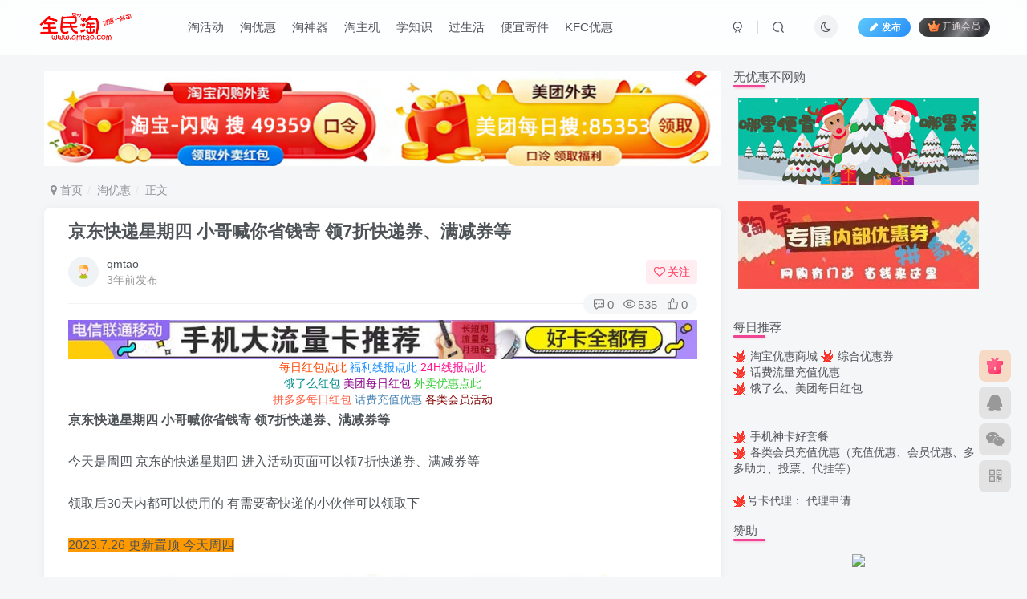

--- FILE ---
content_type: text/html; charset=UTF-8
request_url: https://www.qmtao.com/33436.html
body_size: 13440
content:
<!DOCTYPE HTML>
<html lang="zh-Hans">
<head>
	<meta charset="UTF-8">
	<link rel="dns-prefetch" href="//apps.bdimg.com">
	<meta http-equiv="X-UA-Compatible" content="IE=edge,chrome=1">
	<meta name="viewport" content="width=device-width, initial-scale=1.0, user-scalable=0, minimum-scale=1.0, maximum-scale=0.0, viewport-fit=cover">
	<meta http-equiv="Cache-Control" content="no-transform" />
	<meta http-equiv="Cache-Control" content="no-siteapp" />
	<meta name='robots' content='max-image-preview:large' />
<title>京东快递星期四 小哥喊你省钱寄 领7折快递券、满减券等-全民淘</title><meta name="keywords" content="京东,减券,快递,淘优惠">
<meta name="description" content="京东快递星期四 小哥喊你省钱寄 领7折快递券、满减券等 今天是周四 京东的快递星期四 进入活动页面可以领7折快递券、满减券等 领取后30天内都可以使用的 有需要寄快递的小伙伴可以领取下 2023.7.26 更新置顶 今天周四 活动地址：https://u.jd.com/rimQN2a">
<link rel="canonical" href="https://www.qmtao.com/33436.html" />
<link rel='dns-prefetch' href='//www.qmtao.com' />
<link rel='stylesheet' id='wp-block-library-css'  href='https://www.qmtao.com/wp-includes/css/dist/block-library/style.min.css?ver=5.8' type='text/css' media='all' />
<link rel='stylesheet' id='pure-highlightjs-style-css'  href='https://www.qmtao.com/wp-content/plugins/Pure-Highlightjs/highlight/styles/default.css?ver=0.9.2' type='text/css' media='all' />
<link rel='stylesheet' id='pure-highlightjs-css-css'  href='https://www.qmtao.com/wp-content/plugins/Pure-Highlightjs/assets/pure-highlight.css?ver=0.1.0' type='text/css' media='all' />
<link rel='stylesheet' id='_bootstrap-css'  href='https://www.qmtao.com/wp-content/themes/zibll/css/bootstrap.min.css?ver=8.0' type='text/css' media='all' />
<link rel='stylesheet' id='_fontawesome-css'  href='https://www.qmtao.com/wp-content/themes/zibll/css/font-awesome.min.css?ver=8.0' type='text/css' media='all' />
<link rel='stylesheet' id='_main-css'  href='https://www.qmtao.com/wp-content/themes/zibll/css/main.min.css?ver=8.0' type='text/css' media='all' />
<link rel='stylesheet' id='_forums-css'  href='https://www.qmtao.com/wp-content/themes/zibll/inc/functions/bbs/assets/css/main.min.css?ver=8.0' type='text/css' media='all' />
<script type='text/javascript' src='https://www.qmtao.com/wp-content/themes/zibll/js/libs/jquery.min.js?ver=8.0' id='jquery-js'></script>
<link rel='shortcut icon' href='https://www.qmtao.com/favicon.ico'><link rel='icon' href='https://www.qmtao.com/favicon.ico'><link rel='apple-touch-icon-precomposed' href='https://www.qmtao.com/favicon.ico'><meta name='msapplication-TileImage' content='https://www.qmtao.com/favicon.ico'><style>body{--theme-color:#f04494;--focus-shadow-color:rgba(240,68,148,.4);--focus-color-opacity1:rgba(240,68,148,.1);--mian-max-width:1200px;}.enlighter-default .enlighter{max-height:400px;overflow-y:auto !important;}@media (max-width:640px) {
		.meta-right .meta-like{
			display: unset !important;
		}
	}</style><meta name='apple-mobile-web-app-title' content='全民淘'><!--[if IE]><script src="https://www.qmtao.com/wp-content/themes/zibll/js/libs/html5.min.js"></script><![endif]-->	</head>
<body class="post-template-default single single-post postid-33436 single-format-standard white-theme nav-fixed site-layout-2">
		<div style="position: fixed;z-index: -999;left: -5000%;"><img src="https://pic.qmtao.com/qmtao/uploads/2023/06/20230629172333.jpg" alt="京东快递星期四 小哥喊你省钱寄 领7折快递券、满减券等-全民淘"></div>	    <header class="header header-layout-1">
        <nav class="navbar navbar-top center">
            <div class="container-fluid container-header">
                <div class="navbar-header">
			<div class="navbar-brand"><a class="navbar-logo" href="https://www.qmtao.com"><img src="https://pic.qmtao.com/qmtao/uploads/img/logo.png" switch-src="https://pic.qmtao.com/qmtao/uploads/img/logo.png" alt="全民淘-优惠一起淘" >
			</a></div>
			<button type="button" data-toggle-class="mobile-navbar-show" data-target="body" class="navbar-toggle"><i class="em12 css-icon i-menu"><i></i></i></button><a class="main-search-btn navbar-toggle" href="javascript:;"><svg class="icon" aria-hidden="true"><use xlink:href="#icon-search"></use></svg></a>
		</div>                <div class="collapse navbar-collapse">
                    <ul class="nav navbar-nav"><li id="menu-item-174" class="menu-item menu-item-type-taxonomy menu-item-object-category menu-item-174"><a href="https://www.qmtao.com/category/huodong">淘活动</a></li>
<li id="menu-item-176" class="menu-item menu-item-type-taxonomy menu-item-object-category current-post-ancestor current-menu-parent current-post-parent menu-item-176"><a href="https://www.qmtao.com/category/youhui">淘优惠</a></li>
<li id="menu-item-585" class="menu-item menu-item-type-taxonomy menu-item-object-category menu-item-585"><a href="https://www.qmtao.com/category/%e6%b7%98%e7%a5%9e%e5%99%a8">淘神器</a></li>
<li id="menu-item-173" class="menu-item menu-item-type-taxonomy menu-item-object-category menu-item-173"><a href="https://www.qmtao.com/category/zhuji">淘主机</a></li>
<li id="menu-item-175" class="menu-item menu-item-type-taxonomy menu-item-object-category menu-item-175"><a href="https://www.qmtao.com/category/study">学知识</a></li>
<li id="menu-item-177" class="menu-item menu-item-type-taxonomy menu-item-object-category menu-item-177"><a href="https://www.qmtao.com/category/life">过生活</a></li>
<li id="menu-item-2692" class="menu-item menu-item-type-custom menu-item-object-custom menu-item-2692"><a href="http://www.qmtao.com/5065.html">便宜寄件</a></li>
<li id="menu-item-2893" class="menu-item menu-item-type-custom menu-item-object-custom menu-item-2893"><a href="http://www.qmtao.com/5068.html">KFC优惠</a></li>
</ul><div class="navbar-form navbar-right hide show-nav-but" style="margin-right:-10px;"><a data-toggle-class data-target=".nav.navbar-nav" href="javascript:;" class="but"><svg class="" aria-hidden="true" data-viewBox="0 0 1024 1024" viewBox="0 0 1024 1024"><use xlink:href="#icon-menu_2"></use></svg></a></div><div class="navbar-form navbar-right navbar-but"><span class="newadd-btns hover-show but nowave jb-blue radius">
                    <i class="fa fa-fw fa-pencil"></i>发布
                    <div class="hover-show-con dropdown-menu drop-newadd"><a class="signin-loader btn-newadd" href="javascript:;"><icon class="jb-pink"><svg class="icon" aria-hidden="true"><use xlink:href="#icon-topic"></use></svg></icon><text>创建话题</text></a><a class="signin-loader plate-add btn-newadd" href="javascript:;"><icon class="jb-yellow"><svg class="icon" aria-hidden="true"><use xlink:href="#icon-plate-fill"></use></svg></icon><text>创建版块</text></a><a rel="nofollow" class="btn-newadd" href="https://www.qmtao.com/posts-edit"><icon class="jb-blue"><svg class="icon" aria-hidden="true"><use xlink:href="#icon-posts"></use></svg></icon><text>发布帖子</text></a></div>
                </span><span class="hover-show inline-block"><a class="signin-loader but jb-red radius payvip-icon ml10" href="javascript:;"><svg class="em12 mr3" aria-hidden="true" data-viewBox="0 0 1024 1024" viewBox="0 0 1024 1024"><use xlink:href="#icon-vip_1"></use></svg>开通会员</a><div class="sub-menu hover-show-con sub-vip-card"><div class="vip-card pointer level-1 vip-theme1 signin-loader" vip-level="1">
    <div class="abs-center vip-baicon"><img  class="lazyload img-icon " src="https://www.qmtao.com/wp-content/themes/zibll/img/thumbnail-null.svg" data-src="https://www.qmtao.com/wp-content/themes/zibll/img/vip-1.svg" title="黄金会员" alt="黄金会员"></div><div class="vip-img abs-right"><img  class="lazyload img-icon " src="https://www.qmtao.com/wp-content/themes/zibll/img/thumbnail-null.svg" data-src="https://www.qmtao.com/wp-content/themes/zibll/img/vip-1.svg" title="黄金会员" alt="黄金会员"></div><div class="relative"><div class="vip-name mb10"><span class="mr6"><img  class="lazyload img-icon " src="https://www.qmtao.com/wp-content/themes/zibll/img/thumbnail-null.svg" data-src="https://www.qmtao.com/wp-content/themes/zibll/img/vip-1.svg" title="黄金会员" alt="黄金会员"></span>开通黄金会员</div><ul class="mb10 relative"><li>全站资源折扣购买</li>
<li>部分内容免费阅读</li>
<li>一对一技术指导</li>
<li>VIP用户专属QQ群</li></ul><a class="but jb-blue radius payvip-button" href="javascript:;">开通黄金会员</a></div>
    </div><div class="vip-card pointer level-2 vip-theme2 signin-loader" vip-level="2">
    <div class="abs-center vip-baicon"><img  class="lazyload img-icon " src="https://www.qmtao.com/wp-content/themes/zibll/img/thumbnail-null.svg" data-src="https://www.qmtao.com/wp-content/themes/zibll/img/vip-2.svg" title="钻石会员" alt="钻石会员"></div><div class="vip-img abs-right"><img  class="lazyload img-icon " src="https://www.qmtao.com/wp-content/themes/zibll/img/thumbnail-null.svg" data-src="https://www.qmtao.com/wp-content/themes/zibll/img/vip-2.svg" title="钻石会员" alt="钻石会员"></div><div class="relative"><div class="vip-name mb10"><span class="mr6"><img  class="lazyload img-icon " src="https://www.qmtao.com/wp-content/themes/zibll/img/thumbnail-null.svg" data-src="https://www.qmtao.com/wp-content/themes/zibll/img/vip-2.svg" title="钻石会员" alt="钻石会员"></span>开通钻石会员</div><ul class="mb10 relative"><li>全站资源折扣购买</li>
<li>部分内容免费阅读</li>
<li>一对一技术指导</li>
<li>VIP用户专属QQ群</li></ul><a class="but jb-blue radius payvip-button" href="javascript:;">开通钻石会员</a></div>
    </div></div></span></div><div class="navbar-form navbar-right"><a href="javascript:;" class="toggle-theme toggle-radius"><i class="fa fa-toggle-theme"></i></a></div><div class="navbar-form navbar-right">
					<ul class="list-inline splitters relative">
						<li><a href="javascript:;" class="btn signin-loader"><svg class="icon" aria-hidden="true" data-viewBox="50 0 924 924" viewBox="50 0 924 924"><use xlink:href="#icon-user"></use></svg></a>
							<ul class="sub-menu">
							<div class="padding-10"><div class="sub-user-box"><div class="text-center"><div><a class="em09 signin-loader but jb-red radius4 payvip-icon btn-block mt10" href="javascript:;"><svg class="em12 mr10" aria-hidden="true" data-viewBox="0 0 1024 1024" viewBox="0 0 1024 1024"><use xlink:href="#icon-vip_1"></use></svg>开通会员 尊享会员权益</a></div><div class="flex jsa header-user-href"><a href="javascript:;" class="signin-loader"><div class="badg mb6 toggle-radius c-blue"><svg class="icon" aria-hidden="true" data-viewBox="50 0 924 924" viewBox="50 0 924 924"><use xlink:href="#icon-user"></use></svg></div><div class="c-blue">登录</div></a><a href="javascript:;" class="signup-loader"><div class="badg mb6 toggle-radius c-green"><svg class="icon" aria-hidden="true"><use xlink:href="#icon-signup"></use></svg></div><div class="c-green">注册</div></a><a target="_blank" rel="nofollow" href="https://www.qmtao.com/user-sign?tab=resetpassword&redirect_to=https://www.qmtao.com/33436.html"><div class="badg mb6 toggle-radius c-purple"><svg class="icon" aria-hidden="true"><use xlink:href="#icon-user_rp"></use></svg></div><div class="c-purple">找回密码</div></a></div></div></div></div>
							</ul>
						</li><li class="relative"><a class="main-search-btn btn nav-search-btn" href="javascript:;"><svg class="icon" aria-hidden="true"><use xlink:href="#icon-search"></use></svg></a></li>
					</ul>
				</div>                </div>
            </div>
        </nav>
    </header>

    <div class="mobile-header">
        <nav mini-touch="mobile-nav" touch-direction="left" class="mobile-navbar visible-xs-block scroll-y mini-scrollbar left">
            <a href="javascript:;" class="toggle-theme toggle-radius"><i class="fa fa-toggle-theme"></i></a><ul class="mobile-menus theme-box"><li class="menu-item menu-item-type-taxonomy menu-item-object-category menu-item-174"><a href="https://www.qmtao.com/category/huodong">淘活动</a></li>
<li class="menu-item menu-item-type-taxonomy menu-item-object-category current-post-ancestor current-menu-parent current-post-parent menu-item-176"><a href="https://www.qmtao.com/category/youhui">淘优惠</a></li>
<li class="menu-item menu-item-type-taxonomy menu-item-object-category menu-item-585"><a href="https://www.qmtao.com/category/%e6%b7%98%e7%a5%9e%e5%99%a8">淘神器</a></li>
<li class="menu-item menu-item-type-taxonomy menu-item-object-category menu-item-173"><a href="https://www.qmtao.com/category/zhuji">淘主机</a></li>
<li class="menu-item menu-item-type-taxonomy menu-item-object-category menu-item-175"><a href="https://www.qmtao.com/category/study">学知识</a></li>
<li class="menu-item menu-item-type-taxonomy menu-item-object-category menu-item-177"><a href="https://www.qmtao.com/category/life">过生活</a></li>
<li class="menu-item menu-item-type-custom menu-item-object-custom menu-item-2692"><a href="http://www.qmtao.com/5065.html">便宜寄件</a></li>
<li class="menu-item menu-item-type-custom menu-item-object-custom menu-item-2893"><a href="http://www.qmtao.com/5068.html">KFC优惠</a></li>
</ul><div class="posts-nav-box" data-title="文章目录"></div><div class="sub-user-box"><div class="text-center"><div><a class="em09 signin-loader but jb-red radius4 payvip-icon btn-block mt10" href="javascript:;"><svg class="em12 mr10" aria-hidden="true" data-viewBox="0 0 1024 1024" viewBox="0 0 1024 1024"><use xlink:href="#icon-vip_1"></use></svg>开通会员 尊享会员权益</a></div><div class="flex jsa header-user-href"><a href="javascript:;" class="signin-loader"><div class="badg mb6 toggle-radius c-blue"><svg class="icon" aria-hidden="true" data-viewBox="50 0 924 924" viewBox="50 0 924 924"><use xlink:href="#icon-user"></use></svg></div><div class="c-blue">登录</div></a><a href="javascript:;" class="signup-loader"><div class="badg mb6 toggle-radius c-green"><svg class="icon" aria-hidden="true"><use xlink:href="#icon-signup"></use></svg></div><div class="c-green">注册</div></a><a target="_blank" rel="nofollow" href="https://www.qmtao.com/user-sign?tab=resetpassword&redirect_to=https://www.qmtao.com/33436.html"><div class="badg mb6 toggle-radius c-purple"><svg class="icon" aria-hidden="true"><use xlink:href="#icon-user_rp"></use></svg></div><div class="c-purple">找回密码</div></a></div></div></div><div class="mobile-nav-widget"></div>        </nav>
        <div class="fixed-body" data-toggle-class="mobile-navbar-show" data-target="body"></div>
    </div>
    <div class="container fluid-widget"></div><main role="main" class="container">
    <div class="content-wrap">
        <div class="content-layout">
            <div class="widget_text zib-widget widget_custom_html"><div class="textwidget custom-html-widget"><a href="https://www.qmtao.com/hongbao/" target="_blank" rel="noopener"><img src="http://www.qmtao.com/wp-content/uploads/ad/20260101.jpg
" alt=""></a></div></div><ul class="breadcrumb">
		<li><a href="https://www.qmtao.com"><i class="fa fa-map-marker"></i> 首页</a></li><li>
		<a href="https://www.qmtao.com/category/youhui">淘优惠</a> </li><li> 正文</li></ul><article class="article main-bg theme-box box-body radius8 main-shadow"><div class="article-header theme-box clearfix relative"><h1 class="article-title"> <a href="https://www.qmtao.com/33436.html">京东快递星期四 小哥喊你省钱寄 领7折快递券、满减券等</a></h1><div class="article-avatar"><div class="user-info flex ac article-avatar"><a href="https://www.qmtao.com/author/1"><span class="avatar-img"><img alt="qmtao的头像-全民淘" src="https://www.qmtao.com/wp-content/themes/zibll/img/avatar-default.png" data-src="//www.qmtao.com/wp-content/themes/zibll/img/avatar-default.png" class="lazyload avatar avatar-id-1"></span></a><div class="user-right flex flex1 ac jsb ml10"><div class="flex1"><name class="flex ac flex1"><a class="display-name text-ellipsis " href="https://www.qmtao.com/author/1">qmtao</a></name><div class="px12-sm muted-2-color text-ellipsis"><span data-toggle="tooltip" data-placement="bottom" title="2023年07月27日 07:00发布">3年前发布</span></div></div><div class="flex0 user-action"><a href="javascript:;" class="px12-sm ml10 follow but c-red signin-loader" data-pid="1"><count><i class="fa fa-heart-o mr3" aria-hidden="true"></i>关注</count></a></div></div></div><div class="relative"><i class="line-form-line"></i><div class="flex ac single-metabox abs-right"><div class="post-metas"><item class="meta-comm"><a rel="nofollow" data-toggle="tooltip" title="去评论" href="javascript:(scrollTo('#comments',-50));"><svg class="icon" aria-hidden="true"><use xlink:href="#icon-comment"></use></svg>0</a></item><item class="meta-view"><svg class="icon" aria-hidden="true"><use xlink:href="#icon-view"></use></svg>535</item><item class="meta-like"><svg class="icon" aria-hidden="true"><use xlink:href="#icon-like"></use></svg>0</item></div></div></div></div></div>    <div class="article-content">
                <a href="https://www.tejia.de/2.html" target="_blank"><img src="https://pic.qmtao.com/qmtao/uploads/img/ka.jpg" alt=""></a>
<div class="ad" style="text-align: center;">
    <a href="https://www.qmtao.com/5181.html" target="_blank" style="color: #FF4500;">每日红包点此</a>
    <a href="http://buy.qmtao.com/?cid=K6cfb2wz&tmp=rt_xb&code=K6cfb2wz&sp=#/sp" target="_blank" style="color: #1E90FF;">福利线报点此</a>
    <a href="http://xb.qmtao.com/" target="_blank" style="color: #FF1493;">24H线报点此</a><br>
    <a href="https://www.qmtao.com/13912.html" target="_blank" style="color: #008B8B;">饿了么红包</a>
    <a href="https://www.qmtao.com/13428.html" target="_blank" style="color: #8B008B;">美团每日红包</a>
    <a href="https://sourl.cn/YX6CX3" target="_blank" style="color: #32CD32;">外卖优惠点此</a><br>
    <a href="https://www.qmtao.com/25952.html" target="_blank" style="color: #FF6347;">拼多多每日红包</a>
    <a href="https://www.qmtao.com/18323.html" target="_blank" style="color: #4682B4;">话费充值优惠</a>
    <a href="http://buy.cheapshop.cn/" target="_blank" style="color: #800000;">各类会员活动</a>
</div>        <div data-nav="posts"class="theme-box wp-posts-content">
            <p><strong>京东快递星期四 小哥喊你省钱寄 领7折快递券、满减券等</strong></p>
<p>今天是周四 京东的快递星期四 进入活动页面可以领7折快递券、满减券等</p>
<p>领取后30天内都可以使用的 有需要寄快递的小伙伴可以领取下</p>
<p><span style="background-color: #ff9900;">2023.7.26 更新置顶 今天周四</span></p>
<p><img alt="图片[1]-京东快递星期四 小哥喊你省钱寄 领7折快递券、满减券等-全民淘" class="alignnone size-full wp-image-33437" src="https://pic.qmtao.com/qmtao/uploads/2023/06/20230629172333.jpg"  /></p>
<p>活动地址：<a href="https://u.jd.com/rimQN2a" target="_blank" rel="noopener">https://u.jd.com/rimQN2a</a></p>
<p><img alt="图片[2]-京东快递星期四 小哥喊你省钱寄 领7折快递券、满减券等-全民淘" loading="lazy" class="aligncenter" src="https://qr.api.cli.im/newqr/create?data=https%3A%2F%2Fu.jd.com%2FrimQN2a&amp;kid=cliim&amp;key=47b3c881ad12a658a505e64b82d821fa" width="190" height="190" /></p>
<a href="https://www.qmtao.com/kx01" target="_blank" style="display: block; text-align: center; color: #8A2BE2;"><img src="https://pic.qmtao.com/qmtao/uploads/img/ka.jpg"/></a>
<a href="http://buy.qmtao.com/" target="_blank"><img src="https://qmtao.com/wp-content/uploads/img/buyqmtaocom.jpg"/>
</a></br>

<a href="https://www.nlmai.com" target="_blank" ><img src="http://pic.qmtao.com/qmtao/uploads/2018/08/zhi.jpg"></a>
</a></br>                    </div>
        <div class="em09 muted-3-color"><div><span>©</span> 版权声明</div><div class="posts-copyright">文章版权归作者所有，未经允许请勿转载。</div></div><div class="text-center theme-box muted-3-color box-body separator em09">THE END</div><div class="theme-box article-tags"><a class="but ml6 radius c-blue" title="查看更多分类文章" href="https://www.qmtao.com/category/youhui"><i class="fa fa-folder-open-o" aria-hidden="true"></i>淘优惠</a><br><a href="https://www.qmtao.com/tag/%e4%ba%ac%e4%b8%9c" title="查看此标签更多文章" class="but ml6 radius"># 京东</a><a href="https://www.qmtao.com/tag/%e5%87%8f%e5%88%b8" title="查看此标签更多文章" class="but ml6 radius"># 减券</a><a href="https://www.qmtao.com/tag/%e5%bf%ab%e9%80%92" title="查看此标签更多文章" class="but ml6 radius"># 快递</a></div>    </div>
    <div class="text-center muted-3-color box-body em09">喜欢就支持一下吧</div><div class="text-center post-actions"><a href="javascript:;" data-action="like" class="action action-like" data-pid="33436"><svg class="icon" aria-hidden="true"><use xlink:href="#icon-like"></use></svg><text>点赞</text><count>0</count></a><span class="hover-show dropup action action-share">
        <svg class="icon" aria-hidden="true"><use xlink:href="#icon-share"></use></svg><text>分享</text><div class="zib-widget hover-show-con share-button dropdown-menu"><div><a rel="nofollow" class="share-btn qzone"  target="_blank" title="QQ空间" href="https://sns.qzone.qq.com/cgi-bin/qzshare/cgi_qzshare_onekey?url=https://www.qmtao.com/33436.html&#38;title=京东快递星期四 小哥喊你省钱寄 领7折快递券、满减券等-全民淘&#38;pics=https://pic.qmtao.com/qmtao/uploads/2023/06/20230629172333.jpg&#38;summary=京东快递星期四 小哥喊你省钱寄 领7折快递券、满减券等 今天是周四 京东的快递星期四 进入活动页面可以领7折快递券、满减券等 领取后30天内都可以使用的 有需要寄快递的小伙伴可以领取下 2023.7.26 更新置顶 今天周四 活动地址：https://u.jd.com/rimQN2a"><icon><svg class="icon" aria-hidden="true"><use xlink:href="#icon-qzone-color"></use></svg></icon><text>QQ空间<text></a><a rel="nofollow" class="share-btn weibo"  target="_blank" title="微博" href="https://service.weibo.com/share/share.php?url=https://www.qmtao.com/33436.html&#38;title=京东快递星期四 小哥喊你省钱寄 领7折快递券、满减券等-全民淘&#38;pic=https://pic.qmtao.com/qmtao/uploads/2023/06/20230629172333.jpg&#38;searchPic=false"><icon><svg class="icon" aria-hidden="true"><use xlink:href="#icon-weibo-color"></use></svg></icon><text>微博<text></a><a rel="nofollow" class="share-btn qq"  target="_blank" title="QQ好友" href="https://connect.qq.com/widget/shareqq/index.html?url=https://www.qmtao.com/33436.html&#38;title=京东快递星期四 小哥喊你省钱寄 领7折快递券、满减券等-全民淘&#38;pics=https://pic.qmtao.com/qmtao/uploads/2023/06/20230629172333.jpg&#38;desc=京东快递星期四 小哥喊你省钱寄 领7折快递券、满减券等 今天是周四 京东的快递星期四 进入活动页面可以领7折快递券、满减券等 领取后30天内都可以使用的 有需要寄快递的小伙伴可以领取下 2023.7.26 更新置顶 今天周四 活动地址：https://u.jd.com/rimQN2a"><icon><svg class="icon" aria-hidden="true"><use xlink:href="#icon-qq-color"></use></svg></icon><text>QQ好友<text></a><a rel="nofollow" class="share-btn poster" poster-share="33436" title="海报分享" href="javascript:;"><icon><svg class="icon" aria-hidden="true"><use xlink:href="#icon-poster-color"></use></svg></icon><text>海报分享<text></a><a rel="nofollow" class="share-btn copy" data-clipboard-text="https://www.qmtao.com/33436.html" data-clipboard-tag="链接" title="复制链接" href="javascript:;"><icon><svg class="icon" aria-hidden="true"><use xlink:href="#icon-copy-color"></use></svg></icon><text>复制链接<text></a></div></div></span><a href="javascript:;" class="action action-favorite signin-loader" data-pid="33436"><svg class="icon" aria-hidden="true"><use xlink:href="#icon-favorite"></use></svg><text>收藏</text><count></count></a></div></article><div class="user-card zib-widget author">
        <div class="card-content mt10 relative">
            <div class="user-content">
                
                <div class="user-avatar"><a href="https://www.qmtao.com/author/1"><span class="avatar-img avatar-lg"><img alt="qmtao的头像-全民淘" src="https://www.qmtao.com/wp-content/themes/zibll/img/avatar-default.png" data-src="//www.qmtao.com/wp-content/themes/zibll/img/avatar-default.png" class="lazyload avatar avatar-id-1"></span></a></div>
                <div class="user-info mt20 mb10">
                    <div class="user-name flex jc"><name class="flex1 flex ac"><a class="display-name text-ellipsis " href="https://www.qmtao.com/author/1">qmtao</a><a href="javascript:;" class="focus-color ml10 follow flex0 signin-loader" data-pid="1"><count><i class="fa fa-heart-o mr3" aria-hidden="true"></i>关注</count></a></name></div>
                    <div class="author-tag mt10 mini-scrollbar"><a class="but c-blue-2 tag-forum-post" data-toggle="tooltip" title="共0篇帖子" href="https://www.qmtao.com/author/1?tab=forum"><svg class="icon" aria-hidden="true"><use xlink:href="#icon-posts"></use></svg>0</a><a class="but c-blue tag-posts" data-toggle="tooltip" title="共1.7W+篇文章" href="https://www.qmtao.com/author/1"><svg class="icon" aria-hidden="true"><use xlink:href="#icon-post"></use></svg>1.7W+</a><a class="but c-green tag-comment" data-toggle="tooltip" title="共1条评论" href="https://www.qmtao.com/author/1?tab=comment"><svg class="icon" aria-hidden="true"><use xlink:href="#icon-comment"></use></svg>1</a><a class="but c-yellow tag-follow" data-toggle="tooltip" title="共1个粉丝" href="https://www.qmtao.com/author/1?tab=follow"><i class="fa fa-heart em09"></i>1</a><span class="badg c-red tag-view" data-toggle="tooltip" title="人气值 1219W+"><svg class="icon" aria-hidden="true"><use xlink:href="#icon-hot"></use></svg>1219W+</span></div>
                    <div class="user-desc mt10 muted-2-color em09">这家伙很懒，什么都没有写...</div>
                    
                </div>
            </div>
            <div class="swiper-container more-posts swiper-scroll"><div class="swiper-wrapper"><div class="swiper-slide mr10"><a href="https://www.qmtao.com/11356.html"><div class="graphic hover-zoom-img em09 style-3" style="padding-bottom: 70%!important;"><img class="fit-cover lazyload" data-src="https://ae01.alicdn.com/kf/H6dfc3d7210d048079d11e98b4c2fa7ccO.jpg" src="https://www.qmtao.com/wp-content/themes/zibll/img/thumbnail.svg" alt="联通网络 解除限速方法参考！畅享、畅玩、老白干等及其它地区自测了-全民淘"><div class="abs-center left-bottom graphic-text text-ellipsis">联通网络 解除限速方法参考！畅享、畅玩、老白干等及其它地区自测了</div><div class="abs-center left-bottom graphic-text"><div class="em09 opacity8">联通网络 解除限速方法参考！畅享、畅玩、老白干等及其它地区自测了</div><div class="px12 opacity8 mt6"><item>6年前</item><item class="pull-right"><svg class="icon" aria-hidden="true"><use xlink:href="#icon-view"></use></svg> 9991</item></div></div></div></a></div><div class="swiper-slide mr10"><a href="https://www.qmtao.com/453.html"><div class="graphic hover-zoom-img em09 style-3" style="padding-bottom: 70%!important;"><img class="fit-cover lazyload" data-src="http://pic.qmtao.com/qmtao/uploads/2017/10/500_51291400-4557-nc2n-kfen-n203agdb9721.jpg" src="https://www.qmtao.com/wp-content/themes/zibll/img/thumbnail.svg" alt="汽车之家媳妇当车模，四年大汇总，500多张媳妇图-全民淘"><div class="abs-center left-bottom graphic-text text-ellipsis">汽车之家媳妇当车模，四年大汇总，500多张媳妇图</div><div class="abs-center left-bottom graphic-text"><div class="em09 opacity8">汽车之家媳妇当车模，四年大汇总，500多张媳妇图</div><div class="px12 opacity8 mt6"><item>9年前</item><item class="pull-right"><svg class="icon" aria-hidden="true"><use xlink:href="#icon-view"></use></svg> 7752</item></div></div></div></a></div><div class="swiper-slide mr10"><a href="https://www.qmtao.com/14782.html"><div class="graphic hover-zoom-img em09 style-3" style="padding-bottom: 70%!important;"><img class="fit-cover lazyload" data-src="http://pic.qmtao.com/qmtao/uploads/2020/11/20201117100523.jpg" src="https://www.qmtao.com/wp-content/themes/zibll/img/thumbnail.svg" alt="GOG平台限时免费领取BUTCHER（屠夫）-全民淘"><div class="abs-center left-bottom graphic-text text-ellipsis">GOG平台限时免费领取BUTCHER（屠夫）</div><div class="abs-center left-bottom graphic-text"><div class="em09 opacity8">GOG平台限时免费领取BUTCHER（屠夫）</div><div class="px12 opacity8 mt6"><item>6年前</item><item class="pull-right"><svg class="icon" aria-hidden="true"><use xlink:href="#icon-view"></use></svg> 7041</item></div></div></div></a></div><div class="swiper-slide mr10"><a href="https://www.qmtao.com/1565.html"><div class="graphic hover-zoom-img em09 style-3" style="padding-bottom: 70%!important;"><img class="fit-cover lazyload" data-src="http://pic.qmtao.com/qmtao/uploads/2017/12/a15b4afegy1fl06qpmxd5j20u01hctan.jpg" src="https://www.qmtao.com/wp-content/themes/zibll/img/thumbnail.svg" alt="锁定信号频段，提升网速，实测有效（必须root）-全民淘"><div class="abs-center left-bottom graphic-text text-ellipsis">锁定信号频段，提升网速，实测有效（必须root）</div><div class="abs-center left-bottom graphic-text"><div class="em09 opacity8">锁定信号频段，提升网速，实测有效（必须root）</div><div class="px12 opacity8 mt6"><item>9年前</item><item class="pull-right"><svg class="icon" aria-hidden="true"><use xlink:href="#icon-view"></use></svg> 6886</item></div></div></div></a></div><div class="swiper-slide mr10"><a href="https://www.qmtao.com/5065.html"><div class="graphic hover-zoom-img em09 style-3" style="padding-bottom: 70%!important;"><img class="fit-cover lazyload" data-src="https://ws3.sinaimg.cn/large/df4322fdgy1fz7cshoo9pj20p10letbr.jpg" src="https://www.qmtao.com/wp-content/themes/zibll/img/thumbnail.svg" alt="优惠寄快递最高便宜一半多！白鸽惠递-全民淘"><div class="abs-center left-bottom graphic-text text-ellipsis">优惠寄快递最高便宜一半多！白鸽惠递</div><div class="abs-center left-bottom graphic-text"><div class="em09 opacity8">优惠寄快递最高便宜一半多！白鸽惠递</div><div class="px12 opacity8 mt6"><item>7年前</item><item class="pull-right"><svg class="icon" aria-hidden="true"><use xlink:href="#icon-view"></use></svg> 6238</item></div></div></div></a></div><div class="swiper-slide mr10"><a href="https://www.qmtao.com/20767.html"><div class="graphic hover-zoom-img em09 style-3" style="padding-bottom: 70%!important;"><img class="fit-cover lazyload" data-src="https://pic.qmtao.com/qmtao/uploads/2021/07/20210725165037.jpg" src="https://www.qmtao.com/wp-content/themes/zibll/img/thumbnail.svg" alt="0.1元开7天优酷黄金会员 可反复开通需要关闭自动续费-全民淘"><div class="abs-center left-bottom graphic-text text-ellipsis">0.1元开7天优酷黄金会员 可反复开通需要关闭自动续费</div><div class="abs-center left-bottom graphic-text"><div class="em09 opacity8">0.1元开7天优酷黄金会员 可反复开通需要关闭自动续费</div><div class="px12 opacity8 mt6"><item>5年前</item><item class="pull-right"><svg class="icon" aria-hidden="true"><use xlink:href="#icon-view"></use></svg> 6210</item></div></div></div></a></div></div><div class="swiper-button-prev"></div><div class="swiper-button-next"></div></div>
        </div>
    </div>    <div class="theme-box" style="height:99px">
        <nav class="article-nav">
            <div class="main-bg box-body radius8 main-shadow">
                <a href="https://www.qmtao.com/33910.html">
                    <p class="muted-2-color"><i class="fa fa-angle-left em12"></i><i class="fa fa-angle-left em12 mr6"></i>上一篇</p>
                    <div class="text-ellipsis-2">
                        网易游戏珍珠兑1-5元红包 亲测1元已到账                    </div>
                </a>
            </div>
            <div class="main-bg box-body radius8 main-shadow">
                <a href="https://www.qmtao.com/33920.html">
                    <p class="muted-2-color">下一篇<i class="fa fa-angle-right em12 ml6"></i><i class="fa fa-angle-right em12"></i></p>
                    <div class="text-ellipsis-2">
                        网易创作匠投稿得20元现金 亲测20元现金不秒到                    </div>
                </a>
            </div>
        </nav>
    </div>
<div class="theme-box relates relates-thumb">
            <div class="box-body notop">
                <div class="title-theme">相关推荐</div>
            </div><div class="zib-widget"><div class="swiper-container swiper-scroll"><div class="swiper-wrapper"><div class="swiper-slide mr10"><a href="https://www.qmtao.com/14782.html"><div class="graphic hover-zoom-img mb10 style-3" style="padding-bottom: 70%!important;"><img class="fit-cover lazyload" data-src="http://pic.qmtao.com/qmtao/uploads/2020/11/20201117100523.jpg" src="https://www.qmtao.com/wp-content/themes/zibll/img/thumbnail.svg" alt="GOG平台限时免费领取BUTCHER（屠夫）-全民淘"><div class="abs-center left-bottom graphic-text text-ellipsis">GOG平台限时免费领取BUTCHER（屠夫）</div><div class="abs-center left-bottom graphic-text"><div class="em09 opacity8">GOG平台限时免费领取BUTCHER（屠夫）</div><div class="px12 opacity8 mt6"><item>6年前</item><item class="pull-right"><svg class="icon" aria-hidden="true"><use xlink:href="#icon-view"></use></svg> 7041</item></div></div></div></a></div><div class="swiper-slide mr10"><a href="https://www.qmtao.com/5065.html"><div class="graphic hover-zoom-img mb10 style-3" style="padding-bottom: 70%!important;"><img class="fit-cover lazyload" data-src="https://ws3.sinaimg.cn/large/df4322fdgy1fz7cshoo9pj20p10letbr.jpg" src="https://www.qmtao.com/wp-content/themes/zibll/img/thumbnail.svg" alt="优惠寄快递最高便宜一半多！白鸽惠递-全民淘"><div class="abs-center left-bottom graphic-text text-ellipsis">优惠寄快递最高便宜一半多！白鸽惠递</div><div class="abs-center left-bottom graphic-text"><div class="em09 opacity8">优惠寄快递最高便宜一半多！白鸽惠递</div><div class="px12 opacity8 mt6"><item>7年前</item><item class="pull-right"><svg class="icon" aria-hidden="true"><use xlink:href="#icon-view"></use></svg> 6238</item></div></div></div></a></div><div class="swiper-slide mr10"><a href="https://www.qmtao.com/20767.html"><div class="graphic hover-zoom-img mb10 style-3" style="padding-bottom: 70%!important;"><img class="fit-cover lazyload" data-src="https://pic.qmtao.com/qmtao/uploads/2021/07/20210725165037.jpg" src="https://www.qmtao.com/wp-content/themes/zibll/img/thumbnail.svg" alt="0.1元开7天优酷黄金会员 可反复开通需要关闭自动续费-全民淘"><div class="abs-center left-bottom graphic-text text-ellipsis">0.1元开7天优酷黄金会员 可反复开通需要关闭自动续费</div><div class="abs-center left-bottom graphic-text"><div class="em09 opacity8">0.1元开7天优酷黄金会员 可反复开通需要关闭自动续费</div><div class="px12 opacity8 mt6"><item>5年前</item><item class="pull-right"><svg class="icon" aria-hidden="true"><use xlink:href="#icon-view"></use></svg> 6210</item></div></div></div></a></div><div class="swiper-slide mr10"><a href="https://www.qmtao.com/10835.html"><div class="graphic hover-zoom-img mb10 style-3" style="padding-bottom: 70%!important;"><img class="fit-cover lazyload" data-src="https://saas.bk-cdn.com/53ae0143-96c2-4461-a928-312cbd0bf729/image1587030569531.png" src="https://www.qmtao.com/wp-content/themes/zibll/img/thumbnail.svg" alt="联通卡用户可办理 5G优享9.9元5G会员权益包 20G流量和 享受 5G速率-全民淘"><div class="abs-center left-bottom graphic-text text-ellipsis">联通卡用户可办理 5G优享9.9元5G会员权益包 20G流量和 享受 5G速率</div><div class="abs-center left-bottom graphic-text"><div class="em09 opacity8">联通卡用户可办理 5G优享9.9元5G会员权益包 20G流量和 享受 5G速率</div><div class="px12 opacity8 mt6"><item>6年前</item><item class="pull-right"><svg class="icon" aria-hidden="true"><use xlink:href="#icon-view"></use></svg> 4973</item></div></div></div></a></div><div class="swiper-slide mr10"><a href="https://www.qmtao.com/14632.html"><div class="graphic hover-zoom-img mb10 style-3" style="padding-bottom: 70%!important;"><img class="fit-cover lazyload" data-src="http://pic.qmtao.com/qmtao/uploads/2020/11/20201110173944.jpg" src="https://www.qmtao.com/wp-content/themes/zibll/img/thumbnail.svg" alt="中国联通 沃派青春卡 70G大流量 低至29元/月 每月含80分钟国内通话及校内免费通话-全民淘"><div class="abs-center left-bottom graphic-text text-ellipsis">中国联通 沃派青春卡 70G大流量 低至29元/月 每月含80分钟国内通话及校内免费通话</div><div class="abs-center left-bottom graphic-text"><div class="em09 opacity8">中国联通 沃派青春卡 70G大流量 低至29元/月 每月含80分钟国内通话及校内免费通话</div><div class="px12 opacity8 mt6"><item>6年前</item><item class="pull-right"><svg class="icon" aria-hidden="true"><use xlink:href="#icon-view"></use></svg> 4805</item></div></div></div></a></div><div class="swiper-slide mr10"><a href="https://www.qmtao.com/19976.html"><div class="graphic hover-zoom-img mb10 style-3" style="padding-bottom: 70%!important;"><img class="fit-cover lazyload" data-src="https://pic.qmtao.com/qmtao/uploads/2021/06/20210623093632.jpg" src="https://www.qmtao.com/wp-content/themes/zibll/img/thumbnail.svg" alt="广东移动 免费领取10G七天流量+免费一年黄金会员（每月5折视听会员、1G流量等）-全民淘"><div class="abs-center left-bottom graphic-text text-ellipsis">广东移动 免费领取10G七天流量+免费一年黄金会员（每月5折视听会员、1G流量等）</div><div class="abs-center left-bottom graphic-text"><div class="em09 opacity8">广东移动 免费领取10G七天流量+免费一年黄金会员（每月5折视听会员、1G流量等）</div><div class="px12 opacity8 mt6"><item>5年前</item><item class="pull-right"><svg class="icon" aria-hidden="true"><use xlink:href="#icon-view"></use></svg> 4737</item></div></div></div></a></div></div><div class="swiper-button-prev"></div><div class="swiper-button-next"></div></div></div></div><div class="theme-box" id="comments">
	<div class="box-body notop">
		<div class="title-theme">评论			<small>抢沙发</small></div>
	</div>

	<div class="no_webshot main-bg theme-box box-body radius8 main-shadow">
									<div class="comment-signarea text-center box-body radius8">
					<h3 class="text-muted em12 theme-box muted-3-color">请登录后发表评论</h3>
					<p>
						<a href="javascript:;" class="signin-loader but c-blue padding-lg"><i class="fa fa-fw fa-sign-in mr10" aria-hidden="true"></i>登录</a>
						<a href="javascript:;" class="signup-loader ml10 but c-yellow padding-lg"><svg class="icon mr10" aria-hidden="true"><use xlink:href="#icon-signup"></use></svg>注册</a>					</p>
									</div>
									<div id="postcomments">
			<ol class="commentlist list-unstyled">
				<div class="text-center comment-null" style="padding:40px 0;"><img style="width:280px;opacity: .7;" src="https://www.qmtao.com/wp-content/themes/zibll/img/null.svg"><p style="margin-top:40px;" class="em09 muted-3-color separator">暂无评论内容</p></div><div class="pagenav hide"><div class="next-page ajax-next"><a href="#"></a></div></div>			</ol>
		</div>
			</div>
</div>        </div>
    </div>
    <div class="sidebar">
	<div class="widget_text zib-widget widget_custom_html"><h3>无优惠不网购</h3><div class="textwidget custom-html-widget"><center><a href="https://www.nlmai.com" target="_blank" rel="noopener"><img src="http://pic.qmtao.com/qmtao/uploads/img/nlmaiad.jpg" ></a></center>

<br/>
<center><a href="https://buy.qmtao.com" target="_blank" rel="noopener"><img src="http://pic.qmtao.com/qmtao/uploads/img/buyqmtao.jpg" ></a></center>

<br/></div></div><div class="widget_text zib-widget widget_custom_html"><h3>每日推荐</h3><div class="textwidget custom-html-widget"><img src="http://pic.qmtao.com/qmtao/uploads/img/leaf.jpg" >
<a href="http://www.qmtao.com/quan" target="_blank" rel="noopener">淘宝优惠商城</a>
<img src="http://pic.qmtao.com/qmtao/uploads/img/leaf.jpg" >
<a href="http://buy.qmtao.com/" target="_blank" rel="noopener">综合优惠券</a>
<br/>
<img src="http://pic.qmtao.com/qmtao/uploads/img/leaf.jpg" >
<a href="https://www.qmtao.com/18323.html" target="_blank" rel="noopener">话费流量充值优惠</a>
<br/>
<img src="http://pic.qmtao.com/qmtao/uploads/img/leaf.jpg" >
<a href="https://www.qmtao.com/18456.html" target="_blank" rel="noopener">饿了么、美团每日红包 </a>
<br/>

<br/>
<br/>

<img src="http://pic.qmtao.com/qmtao/uploads/img/leaf.jpg" >
<a href="https://www.qmtao.com/youhui/ka" target="_blank" rel="noopener">手机神卡好套餐</a>
<br/>

<img src="http://pic.qmtao.com/qmtao/uploads/img/leaf.jpg" >
<a href="http://buy.cheapshop.cn/" target="_blank" rel="noopener">各类会员充值优惠（充值优惠、会员优惠、多多助力、投票、代挂等）</a>

<br/><br/>

<img src="http://pic.qmtao.com/qmtao/uploads/img/leaf.jpg" >号卡代理：
<a href="https://www.llyy.net/34470.html" target="_blank" rel="noopener">代理申请</a>
<br/>

</div></div><div class="widget_text zib-widget widget_custom_html"><h3>赞助</h3><div class="textwidget custom-html-widget"><center><a href="https://account.lightlayer.net/?affid=37" target="_blank" rel="noopener"><img src="https://www.vpsso.com/wp-content/uploads/ad/lightlayer.jpg" ></a></center><br/></div></div><div data-affix="true" class="widget-tab-post style-mini posts-mini-lists zib-widget hidden-xs">
        <ul class="list-inline scroll-x mini-scrollbar tab-nav-theme">
            <li class="active"><a data-toggle="tab" href="#zib_widget_ui_tab_post-2-1">淘优惠</a></li><li class=""><a data-ajax data-toggle="tab" href="#zib_widget_ui_tab_post-2-2">淘活动</a></li><li class=""><a data-ajax data-toggle="tab" href="#zib_widget_ui_tab_post-2-3">优惠券</a></li><li class=""><a data-ajax data-toggle="tab" href="#zib_widget_ui_tab_post-2-4">淘神卡</a></li>
        </ul>
        <div class="tab-content">
            <div class="tab-pane fade active in" id="zib_widget_ui_tab_post-2-1"><div class="widget-ajaxpager"><div class="posts-mini ajax-item"><div class="posts-mini-con flex xx flex1 jsb"><h2 class="item-heading text-ellipsis icon-circle"><a  target="_blank" href="https://www.qmtao.com/39335.html">2026年1月17日 QQ16.66红包，18超级寄件日，浦发幸运购，美团18 神券节，数币节转盘等<span class="focus-color"></span></a></h2></div></div><div class="posts-mini ajax-item"><div class="posts-mini-con flex xx flex1 jsb"><h2 class="item-heading text-ellipsis icon-circle"><a  target="_blank" href="https://www.qmtao.com/39330.html">2026年1月16日 高德0.01库迪，数币节领16元，抖音0.01团购，平安电费51-50，美团18 神券节等<span class="focus-color"></span></a></h2></div></div><div class="posts-mini ajax-item"><div class="posts-mini-con flex xx flex1 jsb"><h2 class="item-heading text-ellipsis icon-circle"><a  target="_blank" href="https://www.qmtao.com/39323.html">2026年1月15日 20万份麦当劳鸡蛋积分兑，华为10元，云缴费活动，民生领10立减金等<span class="focus-color"></span></a></h2></div></div><div class="posts-mini ajax-item"><div class="posts-mini-con flex xx flex1 jsb"><h2 class="item-heading text-ellipsis icon-circle"><a  target="_blank" href="https://www.qmtao.com/39319.html">2026年1月14日 机票火车票券，霸王茶姬兑12万份新品券，古茗1万免单，饿了么25-22等<span class="focus-color"></span></a></h2></div></div><div class="posts-mini ajax-item"><div class="posts-mini-con flex xx flex1 jsb"><h2 class="item-heading text-ellipsis icon-circle"><a  target="_blank" href="https://www.qmtao.com/39315.html">2026年1月13日 马钞！马钞！建行8.8立减金，幸运咖VS蜜雪有活动，工行700 i豆，奶龙碰一碰等<span class="focus-color"></span></a></h2></div></div><div class="posts-mini ajax-item"><div class="posts-mini-con flex xx flex1 jsb"><h2 class="item-heading text-ellipsis icon-circle"><a  target="_blank" href="https://www.qmtao.com/39311.html">2026年1月12日 PDD 30红包，10元E卡，10万份奶茶生日，0.04买12包清风，广东立减金等<span class="focus-color"></span></a></h2></div></div><div class="pagenav ajax-pag"><span class="page-numbers current">1</span><a ajaxpager-target=".widget-ajaxpager" class="next-page ajax-next page-numbers" ajax-replace="true" href="https://www.qmtao.com/wp-admin/admin-ajax.php?action=ajax_widget_ui&#038;id=zib_widget_ui_tab_post&#038;index=2&#038;tab=0&#038;paged=2">2</a><a ajaxpager-target=".widget-ajaxpager" class="next-page ajax-next page-numbers" ajax-replace="true" href="https://www.qmtao.com/wp-admin/admin-ajax.php?action=ajax_widget_ui&#038;id=zib_widget_ui_tab_post&#038;index=2&#038;tab=0&#038;paged=3">3</a><span class="page-numbers dots">&hellip;</span><a ajaxpager-target=".widget-ajaxpager" class="next-page ajax-next page-numbers" ajax-replace="true" href="https://www.qmtao.com/wp-admin/admin-ajax.php?action=ajax_widget_ui&#038;id=zib_widget_ui_tab_post&#038;index=2&#038;tab=0&#038;paged=1884">1884</a><a ajaxpager-target=".widget-ajaxpager" class="next-page ajax-next next page-numbers" ajax-replace="true" href="https://www.qmtao.com/wp-admin/admin-ajax.php?action=ajax_widget_ui&#038;id=zib_widget_ui_tab_post&#038;index=2&#038;tab=0&#038;paged=2"><span class="hide-sm mr6">下一页</span><i class="fa fa-angle-right em12"></i></a><a ajaxpager-target=".widget-ajaxpager" class="next-page ajax-next pag-jump page-numbers" ajax-replace="true" href="javascript:;"><input autocomplete="off" max="1884" current="1" base="https://www.qmtao.com/wp-admin/admin-ajax.php?action=ajax_widget_ui&id=zib_widget_ui_tab_post&index=2&tab=0&paged=%#%" type="text" class="form-control jump-input" name="pag-go"><span class="hi de-sm mr6 jump-text">跳转</span><i class="jump-icon fa fa-angle-double-right em12"></i></a></div><div class="post_ajax_loader" style="display: none;"><div class="posts-mini"><div class="placeholder k1"></div></div><div class="posts-mini"><div class="placeholder k1"></div></div><div class="posts-mini"><div class="placeholder k1"></div></div><div class="posts-mini"><div class="placeholder k1"></div></div><div class="posts-mini"><div class="placeholder k1"></div></div><div class="posts-mini"><div class="placeholder k1"></div></div></div></div></div><div class="tab-pane fade" id="zib_widget_ui_tab_post-2-2"><div class="widget-ajaxpager"><span class="post_ajax_trigger hide"><a ajaxpager-target=".widget-ajaxpager" href="https://www.qmtao.com/wp-admin/admin-ajax.php?action=ajax_widget_ui&id=zib_widget_ui_tab_post&index=2&tab=1" class="ajax_load ajax-next ajax-open" no-scroll="true"></a></span><div class="post_ajax_loader" style="display: none;"><div class="posts-mini"><div class="placeholder k1"></div></div><div class="posts-mini"><div class="placeholder k1"></div></div><div class="posts-mini"><div class="placeholder k1"></div></div><div class="posts-mini"><div class="placeholder k1"></div></div><div class="posts-mini"><div class="placeholder k1"></div></div><div class="posts-mini"><div class="placeholder k1"></div></div></div></div></div><div class="tab-pane fade" id="zib_widget_ui_tab_post-2-3"><div class="widget-ajaxpager"><span class="post_ajax_trigger hide"><a ajaxpager-target=".widget-ajaxpager" href="https://www.qmtao.com/wp-admin/admin-ajax.php?action=ajax_widget_ui&id=zib_widget_ui_tab_post&index=2&tab=2" class="ajax_load ajax-next ajax-open" no-scroll="true"></a></span><div class="post_ajax_loader" style="display: none;"><div class="posts-mini"><div class="placeholder k1"></div></div><div class="posts-mini"><div class="placeholder k1"></div></div><div class="posts-mini"><div class="placeholder k1"></div></div><div class="posts-mini"><div class="placeholder k1"></div></div><div class="posts-mini"><div class="placeholder k1"></div></div><div class="posts-mini"><div class="placeholder k1"></div></div></div></div></div><div class="tab-pane fade" id="zib_widget_ui_tab_post-2-4"><div class="widget-ajaxpager"><span class="post_ajax_trigger hide"><a ajaxpager-target=".widget-ajaxpager" href="https://www.qmtao.com/wp-admin/admin-ajax.php?action=ajax_widget_ui&id=zib_widget_ui_tab_post&index=2&tab=3" class="ajax_load ajax-next ajax-open" no-scroll="true"></a></span><div class="post_ajax_loader" style="display: none;"><div class="posts-mini"><div class="placeholder k1"></div></div><div class="posts-mini"><div class="placeholder k1"></div></div><div class="posts-mini"><div class="placeholder k1"></div></div><div class="posts-mini"><div class="placeholder k1"></div></div><div class="posts-mini"><div class="placeholder k1"></div></div><div class="posts-mini"><div class="placeholder k1"></div></div></div></div></div>
        </div></div><div class="widget_text zib-widget widget_custom_html"><h3>全民淘微信公众号：qmtaocom</h3><div class="textwidget custom-html-widget"><center><a href="https://pic.qmtao.com/qmtao/uploads/img/qmtaowxgzh.jpg" target="_blank" rel="noopener"><img src="https://pic.qmtao.com/qmtao/uploads/img/qmtaowxgzh.jpg" ></a></center></div></div></div></main>
<div class="container fluid-widget"></div><footer class="footer">
		<div class="container-fluid container-footer">
		<ul class="list-inline"><li class="hidden-xs" style="max-width: 300px;"><p><a class="footer-logo" href="https://www.qmtao.com" title="">
                    <img src="https://www.qmtao.com/wp-content/themes/zibll/img/thumbnail-sm.svg" data-src="https://pic.qmtao.com/qmtao/uploads/img/logo.png" switch-src="https://pic.qmtao.com/qmtao/uploads/img/logo.png" alt="全民淘" class="lazyload" style="height: 40px;">
                </a></p><div class="footer-muted em09">淘宝，京东，苏宁，微信，支付宝，红包，活动，全民淘，优惠一起淘</div></li><li style="max-width: 550px;"><p class="fcode-links"><a href="https://qmtao.com">友链申请</a>
<a href="https://qmtao.com">免责声明</a>
<a href="https://qmtao.com">广告合作</a>
<a href="https://www.qmtao.com/about">关于我们</a></p><div class="footer-muted em09">Copyright © 2024 · <a href="https://www.qmtao.com">全民淘</a> · 由<a target="_blank" href="https://www.qmtao.com">鲁ICP备20023661号-11</a>强力驱动.</div><div class="footer-contact mt10"><a class="toggle-radius hover-show nowave" href="javascript:;"><svg class="icon" aria-hidden="true"><use xlink:href="#icon-d-wechat"></use></svg><div class="hover-show-con footer-wechat-img"><img style="box-shadow: 0 5px 10px rgba(0,0,0,.2); border-radius:4px;" height="100" class="lazyload" src="https://www.qmtao.com/wp-content/themes/zibll/img/thumbnail-sm.svg" data-src="https://pic.qmtao.com/qmtao/uploads/img/logo.png" alt="扫一扫加微信-全民淘"></div></a><a class="toggle-radius" data-toggle="tooltip" target="_blank" title="QQ联系" href="https://wpa.qq.com/msgrd?v=3&uin=201618818&site=qq&menu=yes"><svg class="icon" aria-hidden="true" data-viewBox="-50 0 1100 1100" viewBox="-50 0 1100 1100"><use xlink:href="#icon-d-qq"></use></svg></a><a class="toggle-radius" data-toggle="tooltip" title="微博" href="https://weibo.com/"><svg class="icon" aria-hidden="true"><use xlink:href="#icon-d-weibo"></use></svg></a><a class="toggle-radius" data-toggle="tooltip" title="发邮件" href="/cdn-cgi/l/email-protection#615351505750595950592130304f222e2c"><svg class="icon" aria-hidden="true" data-viewBox="-20 80 1024 1024" viewBox="-20 80 1024 1024"><use xlink:href="#icon-d-email"></use></svg></a></div></li><li><div class="footer-miniimg" data-toggle="tooltip" title="扫码加QQ群">
            <p>
            <img class="lazyload" src="https://www.qmtao.com/wp-content/themes/zibll/img/thumbnail-sm.svg" data-src="https://pic.qmtao.com/qmtao/uploads/weixin.jpg" alt="扫码加QQ群-全民淘">
            </p>
            <span class="opacity8 em09">扫码加QQ群</span>
        </div><div class="footer-miniimg" data-toggle="tooltip" title="扫码加微信">
            <p>
            <img class="lazyload" src="https://www.qmtao.com/wp-content/themes/zibll/img/thumbnail-sm.svg" data-src="https://pic.qmtao.com/qmtao/uploads/weixin.jpg" alt="扫码加微信-全民淘">
            </p>
            <span class="opacity8 em09">扫码加微信</span>
        </div></li></ul>	</div>
</footer>
<div class="codeCopyTooltip" style="display: inline-block; background: #333; color: white; padding: 0 8px; font-size: 14px; border-radius: 2px; border: 1px solid #111; position:absolute; display: none;">点击复制</div>
<script data-cfasync="false" src="/cdn-cgi/scripts/5c5dd728/cloudflare-static/email-decode.min.js"></script><script type="text/javascript">
	function getElementPosition(el) {
		var rect = el.getBoundingClientRect(),
		scrollLeft = window.pageXOffset || document.documentElement.scrollLeft,
		scrollTop = window.pageYOffset || document.documentElement.scrollTop;
		return { top: rect.top + scrollTop - 30, left: rect.left + scrollLeft }
	}

	function applyCodeCopy(element) {
		element.addEventListener("click", function() {
			event.stopPropagation();
			const el = document.createElement('textarea');
			el.value = element.textContent;
			document.body.appendChild(el);
			el.select();
			document.execCommand('copy');
			document.body.removeChild(el);
			codeCopyTooltip.innerHTML = '已复制!'
		});
		element.addEventListener("mouseover", function() {
			event.stopPropagation();
			var position = getElementPosition(element);
			codeCopyTooltip.innerHTML = '点击复制';
			codeCopyTooltip.style.display = 'inline-block';
			codeCopyTooltip.style.top = position.top + 'px';
			codeCopyTooltip.style.left = position.left + 'px';
		});
		element.addEventListener("mouseout", function() {
			event.stopPropagation();
			var position = getElementPosition(element);
			codeCopyTooltip.style.display = 'none';
			codeCopyTooltip.style.top ='9999px';
		});
	}

	var codeCopyTooltip = document.querySelector('.codeCopyTooltip');

	document.querySelectorAll("code").forEach(function(element) {
		applyCodeCopy(element);
	});
</script>
    <script type="text/javascript">
        window._win = {
            views: '33436',
            www: 'https://www.qmtao.com',
            uri: 'https://www.qmtao.com/wp-content/themes/zibll',
            ver: '8.0',
            imgbox: '1',
            imgbox_type: 'group',
            imgbox_thumbs: '1',
            imgbox_zoom: '1',
            imgbox_full: '1',
            imgbox_play: '1',
            imgbox_down: '1',
            sign_type: 'modal',
            signin_url: 'https://www.qmtao.com/user-sign?tab=signin&redirect_to=https%3A%2F%2Fwww.qmtao.com%2F33436.html',
            signup_url: 'https://www.qmtao.com/user-sign?tab=signup&redirect_to=https%3A%2F%2Fwww.qmtao.com%2F33436.html',
            ajax_url: 'https://www.qmtao.com/wp-admin/admin-ajax.php',
            ajaxpager: '',
            ajax_trigger: '<i class="fa fa-angle-right"></i>加载更多',
            ajax_nomore: '没有更多内容了',
            qj_loading: '',
            highlight_kg: '1',
            highlight_hh: '',
            highlight_btn: '1',
            highlight_zt: 'enlighter',
            highlight_white_zt: 'enlighter',
            highlight_dark_zt: 'dracula',
            upload_img_size: '3',
            img_upload_multiple: '6',
            upload_video_size: '30',
            upload_file_size: '30',
            upload_ext: 'jpg|jpeg|jpe|gif|png|bmp|tiff|tif|webp|ico|heic|asf|asx|wmv|wmx|wm|avi|divx|flv|mov|qt|mpeg|mpg|mpe|mp4|m4v|ogv|webm|mkv|3gp|3gpp|3g2|3gp2|txt|asc|c|cc|h|srt|csv|tsv|ics|rtx|css|vtt|dfxp|mp3|m4a|m4b|aac|ra|ram|wav|ogg|oga|flac|mid|midi|wma|wax|mka|rtf|pdf|class|tar|zip|gz|gzip|rar|7z|psd|xcf|doc|pot|pps|ppt|wri|xla|xls|xlt|xlw|mdb|mpp|docx|docm|dotx|dotm|xlsx|xlsm|xlsb|xltx|xltm|xlam|pptx|pptm|ppsx|ppsm|potx|potm|ppam|sldx|sldm|onetoc|onetoc2|onetmp|onepkg|oxps|xps|odt|odp|ods|odg|odc|odb|odf|wp|wpd|key|numbers|pages',
            user_upload_nonce: 'a63c263b0f',
            is_split_upload: '1',
            split_minimum_size: '20',
            comment_upload_img: ''
        }
    </script>
<div class="float-right round position-bottom"><span style="--this-bg:rgba(255, 111, 6, 0.2);" class="float-btn more-btn hover-show nowave" data-placement="left" title="24小时线报" href="javascript:;"><svg class="icon" aria-hidden="true"><use xlink:href="#icon-gift-color"></use></svg><div style="width:240px;" class="hover-show-con dropdown-menu"><a href="https://new.tejia.de/" target="_blank">
    <div class="flex c-red">
        <img class="flex0" alt="24小时线报" src="https://www.qmtao.com/wp-content/themes/zibll/img/favicon.png" height="30">
        <div class="flex1 ml10">
            <dt>24小时线报</dt>
            <div class="px12 mt10 muted-color">24小时活动线报，关于最新优惠活动。</div>
            <div class="but mt10 p2-10 c-blue btn-block px12">查看详情</div>
        </div>
    </div>
</a></div></span><a class="float-btn service-qq" data-toggle="tooltip" data-placement="left" title="QQ联系" target="_blank" href="https://wpa.qq.com/msgrd?v=3&uin=201318818&site=qq&menu=yes"><i class="fa fa-qq"></i></a><a class="float-btn service-wechat hover-show nowave" title="扫码添加微信" href="javascript:;"><i class="fa fa-wechat"></i><div class="hover-show-con dropdown-menu"><img class="radius4 relative" width="100%" class="lazyload" src="https://www.qmtao.com/wp-content/themes/zibll/img/thumbnail-sm.svg" data-src="https://pic.qmtao.com/qmtao/uploads/weixin.jpg"  alt="扫码添加微信-全民淘"></div></a><span class="float-btn qrcode-btn hover-show service-wechat"><i class="fa fa-qrcode"></i><div class="hover-show-con dropdown-menu"><div class="qrcode" data-size="100"></div><div class="mt6 px12 muted-color">在手机上浏览此页面</div></div></span><a class="float-btn ontop fade" data-toggle="tooltip" data-placement="left" title="返回顶部" href="javascript:(scrollTo());"><i class="fa fa-angle-up em12"></i></a></div><div mini-touch="nav_search" touch-direction="top" class="main-search fixed-body main-bg box-body navbar-search nopw-sm"><div class="container"><div class="mb20"><button class="close" data-toggle-class data-target=".navbar-search" ><svg class="ic-close" aria-hidden="true"><use xlink:href="#icon-close"></use></svg></button></div><div remote-box="https://www.qmtao.com/wp-admin/admin-ajax.php?action=search_box" load-click><div class="search-input"><p><i class="placeholder s1 mr6"></i><i class="placeholder s1 mr6"></i><i class="placeholder s1 mr6"></i></p><p class="placeholder k2"></p>
        <p class="placeholder t1"></p><p><i class="placeholder s1 mr6"></i><i class="placeholder s1 mr6"></i><i class="placeholder s1 mr6"></i><i class="placeholder s1 mr6"></i></p><p class="placeholder k1"></p><p class="placeholder t1"></p><p></p>
        <p class="placeholder k1" style="height: 80px;"></p>
        </div></div></div></div>    <div class="modal fade" id="u_sign" tabindex="-1" role="dialog">
        <div class="modal-dialog" role="document">
            <div class="sign-content">
                                <div class="sign zib-widget blur-bg relative">
                    <button class="close" data-dismiss="modal">
                        <svg class="ic-close" aria-hidden="true" data-viewBox="0 0 1024 1024" viewBox="0 0 1024 1024"><use xlink:href="#icon-close"></use></svg>                    </button>
                                        <div class="tab-content"><div class="tab-pane fade active in" id="tab-sign-in"><div class="box-body"><div class="title-h-left fa-2x">登录</div><a class="muted-color px12" href="#tab-sign-up" data-toggle="tab">没有账号？立即注册<i class="em12 ml3 fa fa-angle-right"></i></a></div><div id="sign-in"><form><div class="relative line-form mb10"><input type="text" name="username" class="line-form-input" tabindex="1" placeholder=""><i class="line-form-line"></i><div class="scale-placeholder">用户名或邮箱</div></div><div class="relative line-form mb10"><input type="password" name="password" class="line-form-input" tabindex="2" placeholder=""><div class="scale-placeholder">登录密码</div><div class="abs-right passw muted-2-color"><i class="fa-fw fa fa-eye"></i></div><i class="line-form-line"></i></div><input machine-verification="slider" type="hidden" name="captcha_mode" value="slider" slider-id=""><div class="relative line-form mb10 em09"><span class="muted-color form-checkbox"><input type="checkbox" id="remember" checked="checked" tabindex="4" name="remember" value="forever"><label for="remember" class="ml3">记住登录</label></span><span class="pull-right muted-2-color"><a rel="nofollow" class="muted-2-color" href="https://www.qmtao.com/user-sign?tab=resetpassword&redirect_to=https%3A%2F%2Fwww.qmtao.com%2F33436.html">找回密码</a></span></div><div class="box-body"><input type="hidden" name="action" value="user_signin"><button type="button" class="but radius jb-blue padding-lg signsubmit-loader btn-block"><i class="fa fa-sign-in mr10"></i>登录</button></div></form></div></div><div class="tab-pane fade" id="tab-sign-up"><div class="box-body"><div class="title-h-left fa-2x">注册</div><a class="muted-color px12" href="#tab-sign-in" data-toggle="tab">已有账号，立即登录<i class="em12 ml3 fa fa-angle-right"></i></a></div><form id="sign-up"><div class="relative line-form mb10"><input type="text" name="name" class="line-form-input" tabindex="1" placeholder=""><i class="line-form-line"></i><div class="scale-placeholder">设置用户名</div></div><div class="relative line-form mb10"><input type="password" name="password2" class="line-form-input" tabindex="3" placeholder=""><div class="scale-placeholder">设置密码</div><div class="abs-right passw muted-2-color"><i class="fa-fw fa fa-eye"></i></div><i class="line-form-line"></i></div><div class="relative line-form mb10"><input type="password" name="repassword" class="line-form-input" tabindex="4" placeholder=""><div class="scale-placeholder">重复密码</div><div class="abs-right passw muted-2-color"><i class="fa-fw fa fa-eye"></i></div><i class="line-form-line"></i></div><input machine-verification="slider" type="hidden" name="captcha_mode" value="slider" slider-id=""><div class="box-body"><input type="hidden" name="action" value="user_signup"><button type="button" class="but radius jb-green padding-lg signsubmit-loader btn-block"><svg class="icon mr10" aria-hidden="true" data-viewBox="0 0 1024 1024" viewBox="0 0 1024 1024"><use xlink:href="#icon-signup"></use></svg>注册</button></div></form></div></div>                </div>
            </div>
        </div>
    </div>
<script type='text/javascript' src='https://www.qmtao.com/wp-content/plugins/Pure-Highlightjs/highlight/highlight.pack.js?ver=0.9.2' id='pure-highlightjs-pack-js'></script>
<script type='text/javascript' src='https://www.qmtao.com/wp-content/themes/zibll/js/libs/bootstrap.min.js?ver=8.0' id='bootstrap-js'></script>
<script type='text/javascript' src='https://www.qmtao.com/wp-content/themes/zibll/js/loader.js?ver=8.0' id='_loader-js'></script>
<script type='text/javascript' src='https://www.qmtao.com/wp-content/themes/zibll/inc/functions/bbs/assets/js/main.min.js?ver=8.0' id='forums-js'></script>
<script type='text/javascript' src='https://www.qmtao.com/wp-includes/js/wp-embed.min.js?ver=5.8' id='wp-embed-js'></script>
    <script type="text/javascript">
        console.log("数据库查询：64次 | 页面生成耗时：541.637ms");
    </script>

<script defer src="https://static.cloudflareinsights.com/beacon.min.js/vcd15cbe7772f49c399c6a5babf22c1241717689176015" integrity="sha512-ZpsOmlRQV6y907TI0dKBHq9Md29nnaEIPlkf84rnaERnq6zvWvPUqr2ft8M1aS28oN72PdrCzSjY4U6VaAw1EQ==" data-cf-beacon='{"version":"2024.11.0","token":"a77040ea1e70484d804ec5a60f982d97","r":1,"server_timing":{"name":{"cfCacheStatus":true,"cfEdge":true,"cfExtPri":true,"cfL4":true,"cfOrigin":true,"cfSpeedBrain":true},"location_startswith":null}}' crossorigin="anonymous"></script>
</body>
</html>
<!-- -->

--- FILE ---
content_type: text/html; charset=UTF-8
request_url: https://www.qmtao.com/wp-admin/admin-ajax.php?action=search_box
body_size: 1497
content:
<div class="search-input"><form method="get" class="padding-10 search-form" action="https://www.qmtao.com/"><div class="line-form"><div class="option-dropdown splitters-this-r search-drop"><div class="dropdown"><a href="javascript:;" class="padding-h10" data-toggle="dropdown"><span name="type">文章</span><i class="fa ml6 fa-sort opacity5" aria-hidden="true"></i></a><ul class="dropdown-menu"><li><a href="javascript:;" class="text-ellipsis" data-for="type" data-value="post">文章</a></li><li><a href="javascript:;" class="text-ellipsis" data-for="type" data-value="user">用户</a></li><li><a href="javascript:;" class="text-ellipsis" data-for="type" data-value="plate">版块</a></li><li><a href="javascript:;" class="text-ellipsis" data-for="type" data-value="forum">帖子</a></li></ul></div></div><div class="search-input-text">
                <input type="text" name="s" class="line-form-input" tabindex="1" value=""><i class="line-form-line"></i>
                <div class="scale-placeholder" default="开启精彩搜索">开启精彩搜索</div>
                <div class="abs-right muted-color"><button type="submit" tabindex="2" class="null"><svg class="icon" aria-hidden="true"><use xlink:href="#icon-search"></use></svg></button>
                </div>
            </div><input type="hidden" name="type" value="post"></div></form><div class="search-keywords">
                                <p class="muted-color">热门搜索</p>
                                <div><a class="search_keywords muted-2-color but em09 mr6 mb6" href="https://www.qmtao.com/?s=话费&amp;type=post">话费</a><a class="search_keywords muted-2-color but em09 mr6 mb6" href="https://www.qmtao.com/?s=2023&amp;type=post">2023</a><a class="search_keywords muted-2-color but em09 mr6 mb6" href="https://www.qmtao.com/?s=香港&amp;type=post">香港</a><a class="search_keywords muted-2-color but em09 mr6 mb6" href="https://www.qmtao.com/?s=2024&amp;type=post">2024</a><a class="search_keywords muted-2-color but em09 mr6 mb6" href="https://www.qmtao.com/?s=2025&amp;type=post">2025</a><a class="search_keywords muted-2-color but em09 mr6 mb6" href="https://www.qmtao.com/?s=index&amp;type=post">index</a><a class="search_keywords muted-2-color but em09 mr6 mb6" href="https://www.qmtao.com/?s=美团圈圈&amp;type=post">美团圈圈</a><a class="search_keywords muted-2-color but em09 mr6 mb6" href="https://www.qmtao.com/?s=定位&amp;type=post">定位</a><a class="search_keywords muted-2-color but em09 mr6 mb6" href="https://www.qmtao.com/?s=高佣联盟&amp;type=post">高佣联盟</a><a class="search_keywords muted-2-color but em09 mr6 mb6" href="https://www.qmtao.com/?s=LOCVPS&amp;type=post">LOCVPS</a><a class="search_keywords muted-2-color but em09 mr6 mb6" href="https://www.qmtao.com/?s=王卡&amp;type=post">王卡</a><a class="search_keywords muted-2-color but em09 mr6 mb6" href="https://www.qmtao.com/?s=RackNerd&amp;type=post">RackNerd</a><a class="search_keywords muted-2-color but em09 mr6 mb6" href="https://www.qmtao.com/?s=黑鲸会员&amp;type=post">黑鲸会员</a><a class="search_keywords muted-2-color but em09 mr6 mb6" href="https://www.qmtao.com/?s=RAKsmart&amp;type=post">RAKsmart</a><a class="search_keywords muted-2-color but em09 mr6 mb6" href="https://www.qmtao.com/?s=全民淘福利&amp;type=post">全民淘福利</a><a class="search_keywords muted-2-color but em09 mr6 mb6" href="https://www.qmtao.com/?s=微众&amp;type=post">微众</a><a class="search_keywords muted-2-color but em09 mr6 mb6" href="https://www.qmtao.com/?s=vmiss&amp;type=post">vmiss</a><a class="search_keywords muted-2-color but em09 mr6 mb6" href="https://www.qmtao.com/?s=分身&amp;type=post">分身</a><a class="search_keywords muted-2-color but em09 mr6 mb6" href="https://www.qmtao.com/?s=captcha&amp;type=post">captcha</a><a class="search_keywords muted-2-color but em09 mr6 mb6" href="https://www.qmtao.com/?s=易博通&amp;type=post">易博通</a></div>
                            </div><div class="padding-10 relates relates-thumb">
        <p class="muted-color">热门文章</p>
        <div class="swiper-container swiper-scroll">
            <div class="swiper-wrapper">
                <div class="swiper-slide em09 mr10" style="width:160px;"><a href="https://www.qmtao.com/11356.html"><div class="graphic hover-zoom-img  style-3" style="padding-bottom: 70%!important;"><img class="fit-cover lazyload" data-src="https://ae01.alicdn.com/kf/H6dfc3d7210d048079d11e98b4c2fa7ccO.jpg" src="https://www.qmtao.com/wp-content/themes/zibll/img/thumbnail.svg" alt="联通网络 解除限速方法参考！畅享、畅玩、老白干等及其它地区自测了-全民淘"><div class="abs-center left-bottom graphic-text text-ellipsis">联通网络 解除限速方法参考！畅享、畅玩、老白干等及其它地区自测了</div><div class="abs-center left-bottom graphic-text"><div class="em09 opacity8">联通网络 解除限速方法参考！畅享、畅玩、老白干等及其它地区...</div><div class="px12 opacity8 mt6"><item>6年前</item><item class="pull-right"><svg class="icon" aria-hidden="true"><use xlink:href="#icon-view"></use></svg> 9991</item></div></div></div></a></div><div class="swiper-slide em09 mr10" style="width:160px;"><a href="https://www.qmtao.com/453.html"><div class="graphic hover-zoom-img  style-3" style="padding-bottom: 70%!important;"><img class="fit-cover lazyload" data-src="http://pic.qmtao.com/qmtao/uploads/2017/10/500_51291400-4557-nc2n-kfen-n203agdb9721.jpg" src="https://www.qmtao.com/wp-content/themes/zibll/img/thumbnail.svg" alt="汽车之家媳妇当车模，四年大汇总，500多张媳妇图-全民淘"><div class="abs-center left-bottom graphic-text text-ellipsis">汽车之家媳妇当车模，四年大汇总，500多张媳妇图</div><div class="abs-center left-bottom graphic-text"><div class="em09 opacity8">汽车之家媳妇当车模，四年大汇总，500多张媳妇图</div><div class="px12 opacity8 mt6"><item>9年前</item><item class="pull-right"><svg class="icon" aria-hidden="true"><use xlink:href="#icon-view"></use></svg> 7752</item></div></div></div></a></div><div class="swiper-slide em09 mr10" style="width:160px;"><a href="https://www.qmtao.com/14782.html"><div class="graphic hover-zoom-img  style-3" style="padding-bottom: 70%!important;"><img class="fit-cover lazyload" data-src="http://pic.qmtao.com/qmtao/uploads/2020/11/20201117100523.jpg" src="https://www.qmtao.com/wp-content/themes/zibll/img/thumbnail.svg" alt="GOG平台限时免费领取BUTCHER（屠夫）-全民淘"><div class="abs-center left-bottom graphic-text text-ellipsis">GOG平台限时免费领取BUTCHER（屠夫）</div><div class="abs-center left-bottom graphic-text"><div class="em09 opacity8">GOG平台限时免费领取BUTCHER（屠夫）</div><div class="px12 opacity8 mt6"><item>6年前</item><item class="pull-right"><svg class="icon" aria-hidden="true"><use xlink:href="#icon-view"></use></svg> 7041</item></div></div></div></a></div><div class="swiper-slide em09 mr10" style="width:160px;"><a href="https://www.qmtao.com/1565.html"><div class="graphic hover-zoom-img  style-3" style="padding-bottom: 70%!important;"><img class="fit-cover lazyload" data-src="http://pic.qmtao.com/qmtao/uploads/2017/12/a15b4afegy1fl06qpmxd5j20u01hctan.jpg" src="https://www.qmtao.com/wp-content/themes/zibll/img/thumbnail.svg" alt="锁定信号频段，提升网速，实测有效（必须root）-全民淘"><div class="abs-center left-bottom graphic-text text-ellipsis">锁定信号频段，提升网速，实测有效（必须root）</div><div class="abs-center left-bottom graphic-text"><div class="em09 opacity8">锁定信号频段，提升网速，实测有效（必须root）</div><div class="px12 opacity8 mt6"><item>9年前</item><item class="pull-right"><svg class="icon" aria-hidden="true"><use xlink:href="#icon-view"></use></svg> 6886</item></div></div></div></a></div><div class="swiper-slide em09 mr10" style="width:160px;"><a href="https://www.qmtao.com/5065.html"><div class="graphic hover-zoom-img  style-3" style="padding-bottom: 70%!important;"><img class="fit-cover lazyload" data-src="https://ws3.sinaimg.cn/large/df4322fdgy1fz7cshoo9pj20p10letbr.jpg" src="https://www.qmtao.com/wp-content/themes/zibll/img/thumbnail.svg" alt="优惠寄快递最高便宜一半多！白鸽惠递-全民淘"><div class="abs-center left-bottom graphic-text text-ellipsis">优惠寄快递最高便宜一半多！白鸽惠递</div><div class="abs-center left-bottom graphic-text"><div class="em09 opacity8">优惠寄快递最高便宜一半多！白鸽惠递</div><div class="px12 opacity8 mt6"><item>7年前</item><item class="pull-right"><svg class="icon" aria-hidden="true"><use xlink:href="#icon-view"></use></svg> 6238</item></div></div></div></a></div><div class="swiper-slide em09 mr10" style="width:160px;"><a href="https://www.qmtao.com/20767.html"><div class="graphic hover-zoom-img  style-3" style="padding-bottom: 70%!important;"><img class="fit-cover lazyload" data-src="https://pic.qmtao.com/qmtao/uploads/2021/07/20210725165037.jpg" src="https://www.qmtao.com/wp-content/themes/zibll/img/thumbnail.svg" alt="0.1元开7天优酷黄金会员 可反复开通需要关闭自动续费-全民淘"><div class="abs-center left-bottom graphic-text text-ellipsis">0.1元开7天优酷黄金会员 可反复开通需要关闭自动续费</div><div class="abs-center left-bottom graphic-text"><div class="em09 opacity8">0.1元开7天优酷黄金会员 可反复开通需要关闭自动续费</div><div class="px12 opacity8 mt6"><item>5年前</item><item class="pull-right"><svg class="icon" aria-hidden="true"><use xlink:href="#icon-view"></use></svg> 6210</item></div></div></div></a></div>
            </div>
            <div class="swiper-button-prev"></div>
            <div class="swiper-button-next"></div>
        </div>
    </div></div>

--- FILE ---
content_type: text/html; charset=UTF-8
request_url: https://www.qmtao.com/wp-admin/admin-ajax.php?action=get_current_user
body_size: -453
content:
{"id":0,"is_logged_in":true,"user_data":[],"num_queries":18,"timer_stop":"184.848ms","error":false}